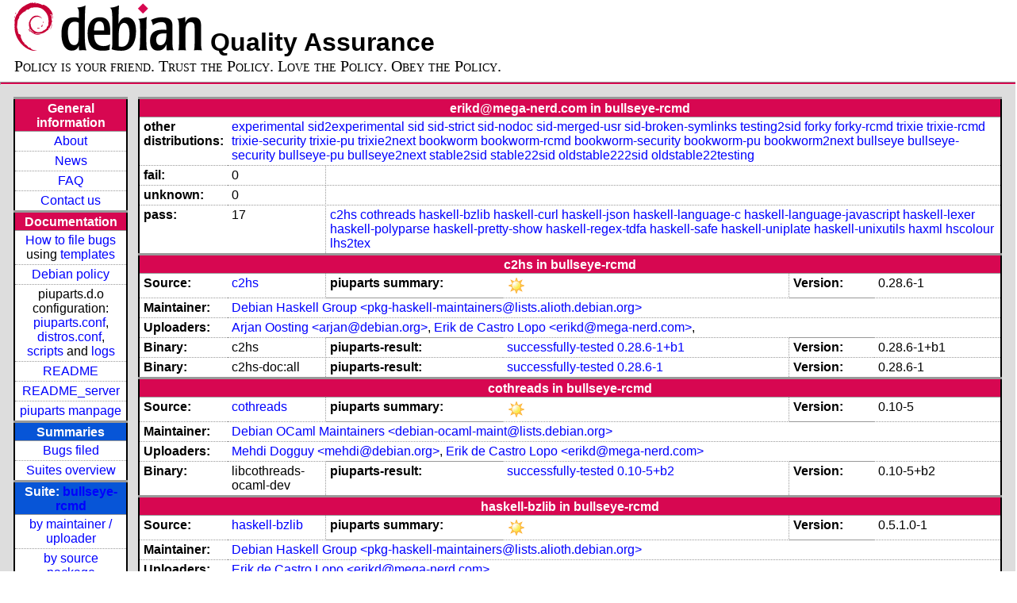

--- FILE ---
content_type: text/html; charset=utf-8
request_url: https://piuparts.debian.org/bullseye-rcmd/maintainer/e/erikd@mega-nerd.com.html
body_size: 4524
content:
<!DOCTYPE HTML PUBLIC "-//W3C//DTD HTML 4.01 Transitional//EN">
<!-- a9a144dbb05569ccd43a2b11cdb6e47f -->
 <html><head><meta http-equiv="Content-Type" content="text/html; charset=utf-8">
  <!-- Generated by piuparts-report 1.6.1~202508211854~1.6.0-10-gffba2cce -->
  <title>
   Status of erikd@mega-nerd.com packages in bullseye-rcmd
  </title>
  <link type="text/css" rel="stylesheet" href="/style.css">
  <link rel="shortcut icon" href="/favicon.ico">
 </head>

 <body>
 <div id="header">
   <h1 class="header">
    <a href="https://www.debian.org/">
     <img src="/images/openlogo-nd-50.png" border="0" hspace="0" vspace="0" alt=""></a>
    <a href="https://www.debian.org/">
     <img src="/images/debian.png" border="0" hspace="0" vspace="0" alt="Debian Project"></a>
    Quality Assurance
   </h1>
   <div id="obeytoyourfriend">Policy is your friend. Trust the Policy. Love the Policy. Obey the Policy.</div>
 </div>
 <hr>
<div id="main">
<table class="containertable">
 <tr class="containerrow" valign="top">
  <td class="containercell">
   <table class="lefttable">
    <tr class="titlerow">
     <td class="titlecell">
      General information
     </td>
    </tr>
    <tr class="normalrow">
     <td class="contentcell">
      <a href="/">About</a>
     </td>
    </tr>
    <tr class="normalrow">
     <td class="contentcell">
      <a href="/news.html">News</a>
     </td>
    </tr>
    <tr class="normalrow">
     <td class="contentcell">
      <a href="https://wiki.debian.org/piuparts/FAQ" target="_blank">FAQ</a>
     </td>
    </tr>
    <tr class="normalrow">
     <td class="contentcell">
      <a href="mailto:piuparts-devel@alioth-lists.debian.net" target="_blank">Contact us</a>
     </td>
    </tr>
    <tr class="titlerow">
     <td class="titlecell">
      Documentation
     </td>
    </tr>
    <tr class="normalrow">
     <td class="contentcell">
      <a href="/bug_howto.html">How to file bugs</a><br />
      using <a href="/templates/mail/">templates</a>
     </td>
    </tr>
    <tr class="normalrow">
     <td class="contentcell">
      <a href="https://www.debian.org/doc/debian-policy/" target="_blank">Debian policy</a>
     </td>
    </tr>
    <tr class="normalrow">
     <td class="contentcell">
      piuparts.d.o configuration:<br>
      <a href="https://salsa.debian.org/debian/piuparts/tree/develop/instances" target="_blank">piuparts.conf</a>,<br>
      <a href="https://salsa.debian.org/debian/piuparts/blob/develop/conf/distros.conf"
         target="_blank">distros.conf</a>,<br>
      <a href="https://salsa.debian.org/debian/piuparts/tree/develop/custom-scripts" target="_blank">scripts</a> and
      <a href="https://piuparts.debian.org/logs/" target="_blank">logs</a>
     </td>
    </tr>
    <tr class="normalrow">
     <td class="contentcell">
      <a href="/doc/README.html" target="_blank">README</a>
     </td>
    </tr>
    <tr class="normalrow">
     <td class="contentcell">
      <a href="/doc/README_server.html" target="_blank">README_server</a>
     </td>
    </tr>
    <tr class="normalrow">
     <td class="contentcell">
      <a href="/doc/piuparts.1.html" target="_blank">piuparts manpage</a>
     </td>
    </tr>
    <tr class="titlerow">
     <td class="alerttitlecell">
      Summaries
     </td>
    </tr>
    <tr>
     <td class="contentcell">
      <a href="
         https://bugs.debian.org/cgi-bin/pkgreport.cgi?tag=piuparts;users=debian-qa@lists.debian.org&amp;archive=both"
       target="_blank">Bugs filed</a>
     </td>
    </tr>
    <tr class="normalrow">
     <td class="contentcell">
      <a href="https://piuparts.debian.org/overview.html" target="_blank">Suites overview</a>
     </td>
    </tr>
    <tr class="titlerow"><td class="alerttitlecell">Suite: <a href='/bullseye-rcmd'>bullseye-rcmd</a></td></tr><tr><td class="contentcell"><a href="/bullseye-rcmd/maintainer/">by maintainer / uploader</a></td></tr>
<tr><td class="contentcell"><a href="/bullseye-rcmd/source/">by source package</a></td></tr>
<tr><td class="contentcell">states <a href="/bullseye-rcmd/states.png">graph</a></td></tr>
<tr class="titlerow"><td class="alerttitlecell">all tested suites</td></tr><tr class="normalrow"><td class="contentcell"><a href='/experimental'>experimental</a></td></tr>
<tr class="normalrow"><td class="contentcell"><a href='/sid2experimental'>sid2experimental</a></td></tr>
<tr class="normalrow"><td class="contentcell"><a href='/sid'>sid</a></td></tr>
<tr class="normalrow"><td class="contentcell"><a href='/sid-strict'>sid-strict</a></td></tr>
<tr class="normalrow"><td class="contentcell"><a href='/sid-nodoc'>sid-nodoc</a></td></tr>
<tr class="normalrow"><td class="contentcell"><a href='/sid-merged-usr'>sid-merged-usr</a></td></tr>
<tr class="normalrow"><td class="contentcell"><a href='/sid-broken-symlinks'>sid-broken-symlinks</a></td></tr>
<tr class="normalrow"><td class="contentcell"><a href='/testing2sid'>testing2sid</a></td></tr>
<tr class="normalrow"><td class="contentcell"><a href='/forky'>forky</a></td></tr>
<tr class="normalrow"><td class="contentcell"><a href='/forky-rcmd'>forky-rcmd</a></td></tr>
<tr class="normalrow"><td class="contentcell"><a href='/trixie'>trixie</a></td></tr>
<tr class="normalrow"><td class="contentcell"><a href='/trixie-rcmd'>trixie-rcmd</a></td></tr>
<tr class="normalrow"><td class="contentcell"><a href='/trixie-security'>trixie-security</a></td></tr>
<tr class="normalrow"><td class="contentcell"><a href='/trixie-pu'>trixie-pu</a></td></tr>
<tr class="normalrow"><td class="contentcell"><a href='/trixie2next'>trixie2next</a></td></tr>
<tr class="normalrow"><td class="contentcell"><a href='/bookworm'>bookworm</a></td></tr>
<tr class="normalrow"><td class="contentcell"><a href='/bookworm-rcmd'>bookworm-rcmd</a></td></tr>
<tr class="normalrow"><td class="contentcell"><a href='/bookworm-security'>bookworm-security</a></td></tr>
<tr class="normalrow"><td class="contentcell"><a href='/bookworm-pu'>bookworm-pu</a></td></tr>
<tr class="normalrow"><td class="contentcell"><a href='/bookworm2next'>bookworm2next</a></td></tr>
<tr class="normalrow"><td class="contentcell"><a href='/bullseye'>bullseye</a></td></tr>
<tr class="normalrow"><td class="contentcell"><a href='/bullseye-rcmd'>bullseye-rcmd</a></td></tr>
<tr class="normalrow"><td class="contentcell"><a href='/bullseye-security'>bullseye-security</a></td></tr>
<tr class="normalrow"><td class="contentcell"><a href='/bullseye-pu'>bullseye-pu</a></td></tr>
<tr class="normalrow"><td class="contentcell"><a href='/bullseye2next'>bullseye2next</a></td></tr>
<tr class="normalrow"><td class="contentcell"><a href='/stable2sid'>stable2sid</a></td></tr>
<tr class="normalrow"><td class="contentcell"><a href='/stable22sid'>stable22sid</a></td></tr>
<tr class="normalrow"><td class="contentcell"><a href='/oldstable222sid'>oldstable222sid</a></td></tr>
<tr class="normalrow"><td class="contentcell"><a href='/oldstable22testing'>oldstable22testing</a></td></tr>

    <tr class="titlerow">
     <td class="titlecell">
      src: piuparts
     </td>
    </tr>
    <tr class="normalrow">
     <td class="contentcell">
      <a href="https://salsa.debian.org/debian/piuparts.git" target="_blank">Source</a>
     </td>
    </tr>
    <tr class="normalrow">
     <td class="contentcell">
      piuparts.d.o <a href="https://bugs.debian.org/src:piuparts.debian.org" target="_blank">bugs</a>
     </td>
    </tr>
    <tr class="normalrow">
     <td class="contentcell">
      piuparts <a href="https://bugs.debian.org/src:piuparts" target="_blank">bugs</a> /
               <a href="https://salsa.debian.org/debian/piuparts/blob/develop/TODO" target="_blank">ToDo</a>
     </td>
    </tr>
    <tr class="titlerow">
     <td class="titlecell">
      Other Debian QA efforts
     </td>
    </tr>
    <tr class="normalrow">
     <td class="contentcell">
      <a href="https://wiki.debian.org/qa.debian.org" target="_blank">Debian QA Group</a>
     </td>
    </tr>
    <tr class="normalrow">
     <td class="contentcell">
      <a href="https://qa.debian.org/dose/" target="_blank">Dose tools (former: EDOS)</a>
     </td>
    </tr>
    <tr class="normalrow">
     <td class="contentcell">
      <a href="https://lintian.debian.org" target="_blank">Lintian</a>
     </td>
    </tr>
    <tr class="normalrow">
     <td class="contentcell">
      <a href="https://tracker.debian.org" target="_blank">Debian Package Tracker</a>
     </td>
    <tr class="normalrow">
     <td class="contentcell">
      <a href="https://udd.debian.org" target="_blank">Ultimate Debian Database</a>
     </td>
    </tr>
    <tr class="normalrow">
     <td class="contentcell">
      <a href="https://jenkins.debian.net" target="_blank">jenkins.debian.net</a>
     </td>
    </tr>
    <tr class="normalrow">
     <td class="contentcell">
      <a href="http://ci.debian.net" target="_blank">ci.debian.net</a>
     </td>
    </tr>
    <tr class="titlerow">
     <td class="titlecell">
      Last update
     </td>
    </tr>
    <tr class="normalrow">
     <td class="lastcell">
      2026-01-13 21:08 UTC
     </td>
    </tr>
   </table>
  </td>
  <td class="containercell">

   <table class="righttable">
    <tr class="titlerow">
     <td class="titlecell" colspan="6">
      erikd@mega-nerd.com in bullseye-rcmd
     </td>
    </tr>
<tr class="normalrow"><td class="labelcell">other distributions: </td><td class="contentcell2" colspan="5"><a href="/experimental/maintainer/e/erikd@mega-nerd.com.html">experimental</a> <a href="/sid2experimental/maintainer/e/erikd@mega-nerd.com.html">sid2experimental</a> <a href="/sid/maintainer/e/erikd@mega-nerd.com.html">sid</a> <a href="/sid-strict/maintainer/e/erikd@mega-nerd.com.html">sid-strict</a> <a href="/sid-nodoc/maintainer/e/erikd@mega-nerd.com.html">sid-nodoc</a> <a href="/sid-merged-usr/maintainer/e/erikd@mega-nerd.com.html">sid-merged-usr</a> <a href="/sid-broken-symlinks/maintainer/e/erikd@mega-nerd.com.html">sid-broken-symlinks</a> <a href="/testing2sid/maintainer/e/erikd@mega-nerd.com.html">testing2sid</a> <a href="/forky/maintainer/e/erikd@mega-nerd.com.html">forky</a> <a href="/forky-rcmd/maintainer/e/erikd@mega-nerd.com.html">forky-rcmd</a> <a href="/trixie/maintainer/e/erikd@mega-nerd.com.html">trixie</a> <a href="/trixie-rcmd/maintainer/e/erikd@mega-nerd.com.html">trixie-rcmd</a> <a href="/trixie-security/maintainer/e/erikd@mega-nerd.com.html">trixie-security</a> <a href="/trixie-pu/maintainer/e/erikd@mega-nerd.com.html">trixie-pu</a> <a href="/trixie2next/maintainer/e/erikd@mega-nerd.com.html">trixie2next</a> <a href="/bookworm/maintainer/e/erikd@mega-nerd.com.html">bookworm</a> <a href="/bookworm-rcmd/maintainer/e/erikd@mega-nerd.com.html">bookworm-rcmd</a> <a href="/bookworm-security/maintainer/e/erikd@mega-nerd.com.html">bookworm-security</a> <a href="/bookworm-pu/maintainer/e/erikd@mega-nerd.com.html">bookworm-pu</a> <a href="/bookworm2next/maintainer/e/erikd@mega-nerd.com.html">bookworm2next</a> <a href="/bullseye/maintainer/e/erikd@mega-nerd.com.html">bullseye</a> <a href="/bullseye-security/maintainer/e/erikd@mega-nerd.com.html">bullseye-security</a> <a href="/bullseye-pu/maintainer/e/erikd@mega-nerd.com.html">bullseye-pu</a> <a href="/bullseye2next/maintainer/e/erikd@mega-nerd.com.html">bullseye2next</a> <a href="/stable2sid/maintainer/e/erikd@mega-nerd.com.html">stable2sid</a> <a href="/stable22sid/maintainer/e/erikd@mega-nerd.com.html">stable22sid</a> <a href="/oldstable222sid/maintainer/e/erikd@mega-nerd.com.html">oldstable222sid</a> <a href="/oldstable22testing/maintainer/e/erikd@mega-nerd.com.html">oldstable22testing</a> </td></tr>
<tr class="normalrow"><td class="labelcell">fail:</td><td class="contentcell2">0</td><td class="contentcell2" colspan="4">&nbsp;</td></tr>
<tr class="normalrow"><td class="labelcell">unknown:</td><td class="contentcell2">0</td><td class="contentcell2" colspan="4">&nbsp;</td></tr>
<tr class="normalrow"><td class="labelcell">pass:</td><td class="contentcell2">17</td><td class="contentcell2" colspan="4"><a href="#c2hs">c2hs</a> <a href="#cothreads">cothreads</a> <a href="#haskell-bzlib">haskell-bzlib</a> <a href="#haskell-curl">haskell-curl</a> <a href="#haskell-json">haskell-json</a> <a href="#haskell-language-c">haskell-language-c</a> <a href="#haskell-language-javascript">haskell-language-javascript</a> <a href="#haskell-lexer">haskell-lexer</a> <a href="#haskell-polyparse">haskell-polyparse</a> <a href="#haskell-pretty-show">haskell-pretty-show</a> <a href="#haskell-regex-tdfa">haskell-regex-tdfa</a> <a href="#haskell-safe">haskell-safe</a> <a href="#haskell-uniplate">haskell-uniplate</a> <a href="#haskell-unixutils">haskell-unixutils</a> <a href="#haxml">haxml</a> <a href="#hscolour">hscolour</a> <a href="#lhs2tex">lhs2tex</a> </td></tr>
<tr class="titlerow"><td class="titlecell" colspan="6" id="c2hs">c2hs in bullseye-rcmd</td></tr>
<tr class="normalrow"><td class="labelcell">Source:</td><td class="contentcell2"><a href="https://tracker.debian.org/c2hs" target="_blank">c2hs</a></td><td class="labelcell">piuparts summary:</td><td class="contentcell2"><img src="/images/sunny.png" alt="success"></td><td class="labelcell">Version:</td><td class="contentcell2">0.28.6-1</td></tr>
<tr class="normalrow"><td class="labelcell">Maintainer:</td><td class="contentcell2" colspan="5"><a href="/bullseye-rcmd/maintainer/p/pkg-haskell-maintainers@lists.alioth.debian.org.html">Debian Haskell Group &lt;pkg-haskell-maintainers@lists.alioth.debian.org&gt;</a></td></tr>
<tr class="normalrow"><td class="labelcell">Uploaders:</td><td class="contentcell2" colspan="5"><a href="/bullseye-rcmd/maintainer/a/arjan@debian.org.html">Arjan Oosting &lt;arjan@debian.org&gt;</a>, <a href="/bullseye-rcmd/maintainer/e/erikd@mega-nerd.com.html">Erik de Castro Lopo &lt;erikd@mega-nerd.com&gt;</a>, <a href="/bullseye-rcmd/maintainer/i/INVALID maintainer address: .html"></a></td></tr>
<tr class="normalrow"><td class="labelcell">Binary:</td><td class="contentcell2">c2hs</td><td class="labelcell">piuparts-result:</td><td class="contentcell2"><a href="/bullseye-rcmd/state-successfully-tested.html#c2hs">successfully-tested</a> <a href="/bullseye-rcmd/pass/c2hs_0.28.6-1+b1.log">0.28.6-1+b1</a></td><td class="labelcell">Version:</td><td class="contentcell2">0.28.6-1+b1</td></tr>
<tr class="normalrow"><td class="labelcell">Binary:</td><td class="contentcell2">c2hs-doc:all</td><td class="labelcell">piuparts-result:</td><td class="contentcell2"><a href="/bullseye-rcmd/state-successfully-tested.html#c2hs-doc">successfully-tested</a> <a href="/bullseye-rcmd/pass/c2hs-doc_0.28.6-1.log">0.28.6-1</a></td><td class="labelcell">Version:</td><td class="contentcell2">0.28.6-1</td></tr>
<tr class="titlerow"><td class="titlecell" colspan="6" id="cothreads">cothreads in bullseye-rcmd</td></tr>
<tr class="normalrow"><td class="labelcell">Source:</td><td class="contentcell2"><a href="https://tracker.debian.org/cothreads" target="_blank">cothreads</a></td><td class="labelcell">piuparts summary:</td><td class="contentcell2"><img src="/images/sunny.png" alt="success"></td><td class="labelcell">Version:</td><td class="contentcell2">0.10-5</td></tr>
<tr class="normalrow"><td class="labelcell">Maintainer:</td><td class="contentcell2" colspan="5"><a href="/bullseye-rcmd/maintainer/d/debian-ocaml-maint@lists.debian.org.html">Debian OCaml Maintainers &lt;debian-ocaml-maint@lists.debian.org&gt;</a></td></tr>
<tr class="normalrow"><td class="labelcell">Uploaders:</td><td class="contentcell2" colspan="5"><a href="/bullseye-rcmd/maintainer/m/mehdi@debian.org.html">Mehdi Dogguy &lt;mehdi@debian.org&gt;</a>, <a href="/bullseye-rcmd/maintainer/e/erikd@mega-nerd.com.html">Erik de Castro Lopo &lt;erikd@mega-nerd.com&gt;</a></td></tr>
<tr class="normalrow"><td class="labelcell">Binary:</td><td class="contentcell2">libcothreads-ocaml-dev</td><td class="labelcell">piuparts-result:</td><td class="contentcell2"><a href="/bullseye-rcmd/state-successfully-tested.html#libcothreads-ocaml-dev">successfully-tested</a> <a href="/bullseye-rcmd/pass/libcothreads-ocaml-dev_0.10-5+b2.log">0.10-5+b2</a></td><td class="labelcell">Version:</td><td class="contentcell2">0.10-5+b2</td></tr>
<tr class="titlerow"><td class="titlecell" colspan="6" id="haskell-bzlib">haskell-bzlib in bullseye-rcmd</td></tr>
<tr class="normalrow"><td class="labelcell">Source:</td><td class="contentcell2"><a href="https://tracker.debian.org/haskell-bzlib" target="_blank">haskell-bzlib</a></td><td class="labelcell">piuparts summary:</td><td class="contentcell2"><img src="/images/sunny.png" alt="success"></td><td class="labelcell">Version:</td><td class="contentcell2">0.5.1.0-1</td></tr>
<tr class="normalrow"><td class="labelcell">Maintainer:</td><td class="contentcell2" colspan="5"><a href="/bullseye-rcmd/maintainer/p/pkg-haskell-maintainers@lists.alioth.debian.org.html">Debian Haskell Group &lt;pkg-haskell-maintainers@lists.alioth.debian.org&gt;</a></td></tr>
<tr class="normalrow"><td class="labelcell">Uploaders:</td><td class="contentcell2" colspan="5"><a href="/bullseye-rcmd/maintainer/e/erikd@mega-nerd.com.html">Erik de Castro Lopo &lt;erikd@mega-nerd.com&gt;</a></td></tr>
<tr class="normalrow"><td class="labelcell">Binary:</td><td class="contentcell2">libghc-bzlib-dev</td><td class="labelcell">piuparts-result:</td><td class="contentcell2"><a href="/bullseye-rcmd/state-successfully-tested.html#libghc-bzlib-dev">successfully-tested</a> <a href="/bullseye-rcmd/pass/libghc-bzlib-dev_0.5.1.0-1+b1.log">0.5.1.0-1+b1</a></td><td class="labelcell">Version:</td><td class="contentcell2">0.5.1.0-1+b1</td></tr>
<tr class="normalrow"><td class="labelcell">Binary:</td><td class="contentcell2">libghc-bzlib-doc:all</td><td class="labelcell">piuparts-result:</td><td class="contentcell2"><a href="/bullseye-rcmd/state-successfully-tested.html#libghc-bzlib-doc">successfully-tested</a> <a href="/bullseye-rcmd/pass/libghc-bzlib-doc_0.5.1.0-1.log">0.5.1.0-1</a></td><td class="labelcell">Version:</td><td class="contentcell2">0.5.1.0-1</td></tr>
<tr class="normalrow"><td class="labelcell">Binary:</td><td class="contentcell2">libghc-bzlib-prof</td><td class="labelcell">piuparts-result:</td><td class="contentcell2"><a href="/bullseye-rcmd/state-successfully-tested.html#libghc-bzlib-prof">successfully-tested</a> <a href="/bullseye-rcmd/pass/libghc-bzlib-prof_0.5.1.0-1+b1.log">0.5.1.0-1+b1</a></td><td class="labelcell">Version:</td><td class="contentcell2">0.5.1.0-1+b1</td></tr>
<tr class="titlerow"><td class="titlecell" colspan="6" id="haskell-curl">haskell-curl in bullseye-rcmd</td></tr>
<tr class="normalrow"><td class="labelcell">Source:</td><td class="contentcell2"><a href="https://tracker.debian.org/haskell-curl" target="_blank">haskell-curl</a></td><td class="labelcell">piuparts summary:</td><td class="contentcell2"><img src="/images/sunny.png" alt="success"></td><td class="labelcell">Version:</td><td class="contentcell2">1.3.8-12</td></tr>
<tr class="normalrow"><td class="labelcell">Maintainer:</td><td class="contentcell2" colspan="5"><a href="/bullseye-rcmd/maintainer/p/pkg-haskell-maintainers@lists.alioth.debian.org.html">Debian Haskell Group &lt;pkg-haskell-maintainers@lists.alioth.debian.org&gt;</a></td></tr>
<tr class="normalrow"><td class="labelcell">Uploaders:</td><td class="contentcell2" colspan="5"><a href="/bullseye-rcmd/maintainer/e/erikd@mega-nerd.com.html">Erik de Castro Lopo &lt;erikd@mega-nerd.com&gt;</a>, <a href="/bullseye-rcmd/maintainer/c/clint@debian.org.html">Clint Adams &lt;clint@debian.org&gt;</a></td></tr>
<tr class="normalrow"><td class="labelcell">Binary:</td><td class="contentcell2">libghc-curl-dev</td><td class="labelcell">piuparts-result:</td><td class="contentcell2"><a href="/bullseye-rcmd/state-successfully-tested.html#libghc-curl-dev">successfully-tested</a> <a href="/bullseye-rcmd/pass/libghc-curl-dev_1.3.8-12+b1.log">1.3.8-12+b1</a></td><td class="labelcell">Version:</td><td class="contentcell2">1.3.8-12+b1</td></tr>
<tr class="normalrow"><td class="labelcell">Binary:</td><td class="contentcell2">libghc-curl-doc:all</td><td class="labelcell">piuparts-result:</td><td class="contentcell2"><a href="/bullseye-rcmd/state-successfully-tested.html#libghc-curl-doc">successfully-tested</a> <a href="/bullseye-rcmd/pass/libghc-curl-doc_1.3.8-12.log">1.3.8-12</a></td><td class="labelcell">Version:</td><td class="contentcell2">1.3.8-12</td></tr>
<tr class="normalrow"><td class="labelcell">Binary:</td><td class="contentcell2">libghc-curl-prof</td><td class="labelcell">piuparts-result:</td><td class="contentcell2"><a href="/bullseye-rcmd/state-successfully-tested.html#libghc-curl-prof">successfully-tested</a> <a href="/bullseye-rcmd/pass/libghc-curl-prof_1.3.8-12+b1.log">1.3.8-12+b1</a></td><td class="labelcell">Version:</td><td class="contentcell2">1.3.8-12+b1</td></tr>
<tr class="titlerow"><td class="titlecell" colspan="6" id="haskell-json">haskell-json in bullseye-rcmd</td></tr>
<tr class="normalrow"><td class="labelcell">Source:</td><td class="contentcell2"><a href="https://tracker.debian.org/haskell-json" target="_blank">haskell-json</a></td><td class="labelcell">piuparts summary:</td><td class="contentcell2"><img src="/images/sunny.png" alt="success"></td><td class="labelcell">Version:</td><td class="contentcell2">0.10-1</td></tr>
<tr class="normalrow"><td class="labelcell">Maintainer:</td><td class="contentcell2" colspan="5"><a href="/bullseye-rcmd/maintainer/p/pkg-haskell-maintainers@lists.alioth.debian.org.html">Debian Haskell Group &lt;pkg-haskell-maintainers@lists.alioth.debian.org&gt;</a></td></tr>
<tr class="normalrow"><td class="labelcell">Uploaders:</td><td class="contentcell2" colspan="5"><a href="/bullseye-rcmd/maintainer/e/erikd@mega-nerd.com.html">Erik de Castro Lopo &lt;erikd@mega-nerd.com&gt;</a>, <a href="/bullseye-rcmd/maintainer/i/INVALID maintainer address: .html"></a></td></tr>
<tr class="normalrow"><td class="labelcell">Binary:</td><td class="contentcell2">libghc-json-dev</td><td class="labelcell">piuparts-result:</td><td class="contentcell2"><a href="/bullseye-rcmd/state-successfully-tested.html#libghc-json-dev">successfully-tested</a> <a href="/bullseye-rcmd/pass/libghc-json-dev_0.10-1+b1.log">0.10-1+b1</a></td><td class="labelcell">Version:</td><td class="contentcell2">0.10-1+b1</td></tr>
<tr class="normalrow"><td class="labelcell">Binary:</td><td class="contentcell2">libghc-json-doc:all</td><td class="labelcell">piuparts-result:</td><td class="contentcell2"><a href="/bullseye-rcmd/state-successfully-tested.html#libghc-json-doc">successfully-tested</a> <a href="/bullseye-rcmd/pass/libghc-json-doc_0.10-1.log">0.10-1</a></td><td class="labelcell">Version:</td><td class="contentcell2">0.10-1</td></tr>
<tr class="normalrow"><td class="labelcell">Binary:</td><td class="contentcell2">libghc-json-prof</td><td class="labelcell">piuparts-result:</td><td class="contentcell2"><a href="/bullseye-rcmd/state-successfully-tested.html#libghc-json-prof">successfully-tested</a> <a href="/bullseye-rcmd/pass/libghc-json-prof_0.10-1+b1.log">0.10-1+b1</a></td><td class="labelcell">Version:</td><td class="contentcell2">0.10-1+b1</td></tr>
<tr class="titlerow"><td class="titlecell" colspan="6" id="haskell-language-c">haskell-language-c in bullseye-rcmd</td></tr>
<tr class="normalrow"><td class="labelcell">Source:</td><td class="contentcell2"><a href="https://tracker.debian.org/haskell-language-c" target="_blank">haskell-language-c</a></td><td class="labelcell">piuparts summary:</td><td class="contentcell2"><img src="/images/sunny.png" alt="success"></td><td class="labelcell">Version:</td><td class="contentcell2">0.8.3-1</td></tr>
<tr class="normalrow"><td class="labelcell">Maintainer:</td><td class="contentcell2" colspan="5"><a href="/bullseye-rcmd/maintainer/p/pkg-haskell-maintainers@lists.alioth.debian.org.html">Debian Haskell Group &lt;pkg-haskell-maintainers@lists.alioth.debian.org&gt;</a></td></tr>
<tr class="normalrow"><td class="labelcell">Uploaders:</td><td class="contentcell2" colspan="5"><a href="/bullseye-rcmd/maintainer/e/erikd@mega-nerd.com.html">Erik de Castro Lopo &lt;erikd@mega-nerd.com&gt;</a>, <a href="/bullseye-rcmd/maintainer/c/clint@debian.org.html">Clint Adams &lt;clint@debian.org&gt;</a>, <a href="/bullseye-rcmd/maintainer/i/INVALID maintainer address: .html"></a></td></tr>
<tr class="normalrow"><td class="labelcell">Binary:</td><td class="contentcell2">libghc-language-c-dev</td><td class="labelcell">piuparts-result:</td><td class="contentcell2"><a href="/bullseye-rcmd/state-successfully-tested.html#libghc-language-c-dev">successfully-tested</a> <a href="/bullseye-rcmd/pass/libghc-language-c-dev_0.8.3-1+b1.log">0.8.3-1+b1</a></td><td class="labelcell">Version:</td><td class="contentcell2">0.8.3-1+b1</td></tr>
<tr class="normalrow"><td class="labelcell">Binary:</td><td class="contentcell2">libghc-language-c-doc:all</td><td class="labelcell">piuparts-result:</td><td class="contentcell2"><a href="/bullseye-rcmd/state-successfully-tested.html#libghc-language-c-doc">successfully-tested</a> <a href="/bullseye-rcmd/pass/libghc-language-c-doc_0.8.3-1.log">0.8.3-1</a></td><td class="labelcell">Version:</td><td class="contentcell2">0.8.3-1</td></tr>
<tr class="normalrow"><td class="labelcell">Binary:</td><td class="contentcell2">libghc-language-c-prof</td><td class="labelcell">piuparts-result:</td><td class="contentcell2"><a href="/bullseye-rcmd/state-successfully-tested.html#libghc-language-c-prof">successfully-tested</a> <a href="/bullseye-rcmd/pass/libghc-language-c-prof_0.8.3-1+b1.log">0.8.3-1+b1</a></td><td class="labelcell">Version:</td><td class="contentcell2">0.8.3-1+b1</td></tr>
<tr class="titlerow"><td class="titlecell" colspan="6" id="haskell-language-javascript">haskell-language-javascript in bullseye-rcmd</td></tr>
<tr class="normalrow"><td class="labelcell">Source:</td><td class="contentcell2"><a href="https://tracker.debian.org/haskell-language-javascript" target="_blank">haskell-language-javascript</a></td><td class="labelcell">piuparts summary:</td><td class="contentcell2"><img src="/images/sunny.png" alt="success"></td><td class="labelcell">Version:</td><td class="contentcell2">0.7.1.0-1</td></tr>
<tr class="normalrow"><td class="labelcell">Maintainer:</td><td class="contentcell2" colspan="5"><a href="/bullseye-rcmd/maintainer/p/pkg-haskell-maintainers@lists.alioth.debian.org.html">Debian Haskell Group &lt;pkg-haskell-maintainers@lists.alioth.debian.org&gt;</a></td></tr>
<tr class="normalrow"><td class="labelcell">Uploaders:</td><td class="contentcell2" colspan="5"><a href="/bullseye-rcmd/maintainer/c/clint@debian.org.html">Clint Adams &lt;clint@debian.org&gt;</a>, <a href="/bullseye-rcmd/maintainer/e/erikd@mega-nerd.com.html">Erik de Castro Lopo &lt;erikd@mega-nerd.com&gt;</a>, <a href="/bullseye-rcmd/maintainer/i/INVALID maintainer address: .html"></a></td></tr>
<tr class="normalrow"><td class="labelcell">Binary:</td><td class="contentcell2">libghc-language-javascript-dev</td><td class="labelcell">piuparts-result:</td><td class="contentcell2"><a href="/bullseye-rcmd/state-successfully-tested.html#libghc-language-javascript-dev">successfully-tested</a> <a href="/bullseye-rcmd/pass/libghc-language-javascript-dev_0.7.1.0-1+b1.log">0.7.1.0-1+b1</a></td><td class="labelcell">Version:</td><td class="contentcell2">0.7.1.0-1+b1</td></tr>
<tr class="normalrow"><td class="labelcell">Binary:</td><td class="contentcell2">libghc-language-javascript-doc:all</td><td class="labelcell">piuparts-result:</td><td class="contentcell2"><a href="/bullseye-rcmd/state-successfully-tested.html#libghc-language-javascript-doc">successfully-tested</a> <a href="/bullseye-rcmd/pass/libghc-language-javascript-doc_0.7.1.0-1.log">0.7.1.0-1</a></td><td class="labelcell">Version:</td><td class="contentcell2">0.7.1.0-1</td></tr>
<tr class="normalrow"><td class="labelcell">Binary:</td><td class="contentcell2">libghc-language-javascript-prof</td><td class="labelcell">piuparts-result:</td><td class="contentcell2"><a href="/bullseye-rcmd/state-successfully-tested.html#libghc-language-javascript-prof">successfully-tested</a> <a href="/bullseye-rcmd/pass/libghc-language-javascript-prof_0.7.1.0-1+b1.log">0.7.1.0-1+b1</a></td><td class="labelcell">Version:</td><td class="contentcell2">0.7.1.0-1+b1</td></tr>
<tr class="titlerow"><td class="titlecell" colspan="6" id="haskell-lexer">haskell-lexer in bullseye-rcmd</td></tr>
<tr class="normalrow"><td class="labelcell">Source:</td><td class="contentcell2"><a href="https://tracker.debian.org/haskell-lexer" target="_blank">haskell-lexer</a></td><td class="labelcell">piuparts summary:</td><td class="contentcell2"><img src="/images/sunny.png" alt="success"></td><td class="labelcell">Version:</td><td class="contentcell2">1.1-1</td></tr>
<tr class="normalrow"><td class="labelcell">Maintainer:</td><td class="contentcell2" colspan="5"><a href="/bullseye-rcmd/maintainer/p/pkg-haskell-maintainers@lists.alioth.debian.org.html">Debian Haskell Group &lt;pkg-haskell-maintainers@lists.alioth.debian.org&gt;</a></td></tr>
<tr class="normalrow"><td class="labelcell">Uploaders:</td><td class="contentcell2" colspan="5"><a href="/bullseye-rcmd/maintainer/e/erikd@mega-nerd.com.html">Erik de Castro Lopo &lt;erikd@mega-nerd.com&gt;</a></td></tr>
<tr class="normalrow"><td class="labelcell">Binary:</td><td class="contentcell2">libghc-haskell-lexer-dev</td><td class="labelcell">piuparts-result:</td><td class="contentcell2"><a href="/bullseye-rcmd/state-successfully-tested.html#libghc-haskell-lexer-dev">successfully-tested</a> <a href="/bullseye-rcmd/pass/libghc-haskell-lexer-dev_1.1-1+b1.log">1.1-1+b1</a></td><td class="labelcell">Version:</td><td class="contentcell2">1.1-1+b1</td></tr>
<tr class="normalrow"><td class="labelcell">Binary:</td><td class="contentcell2">libghc-haskell-lexer-doc:all</td><td class="labelcell">piuparts-result:</td><td class="contentcell2"><a href="/bullseye-rcmd/state-successfully-tested.html#libghc-haskell-lexer-doc">successfully-tested</a> <a href="/bullseye-rcmd/pass/libghc-haskell-lexer-doc_1.1-1.log">1.1-1</a></td><td class="labelcell">Version:</td><td class="contentcell2">1.1-1</td></tr>
<tr class="normalrow"><td class="labelcell">Binary:</td><td class="contentcell2">libghc-haskell-lexer-prof</td><td class="labelcell">piuparts-result:</td><td class="contentcell2"><a href="/bullseye-rcmd/state-successfully-tested.html#libghc-haskell-lexer-prof">successfully-tested</a> <a href="/bullseye-rcmd/pass/libghc-haskell-lexer-prof_1.1-1+b1.log">1.1-1+b1</a></td><td class="labelcell">Version:</td><td class="contentcell2">1.1-1+b1</td></tr>
<tr class="titlerow"><td class="titlecell" colspan="6" id="haskell-polyparse">haskell-polyparse in bullseye-rcmd</td></tr>
<tr class="normalrow"><td class="labelcell">Source:</td><td class="contentcell2"><a href="https://tracker.debian.org/haskell-polyparse" target="_blank">haskell-polyparse</a></td><td class="labelcell">piuparts summary:</td><td class="contentcell2"><img src="/images/sunny.png" alt="success"></td><td class="labelcell">Version:</td><td class="contentcell2">1.13-1</td></tr>
<tr class="normalrow"><td class="labelcell">Maintainer:</td><td class="contentcell2" colspan="5"><a href="/bullseye-rcmd/maintainer/p/pkg-haskell-maintainers@lists.alioth.debian.org.html">Debian Haskell Group &lt;pkg-haskell-maintainers@lists.alioth.debian.org&gt;</a></td></tr>
<tr class="normalrow"><td class="labelcell">Uploaders:</td><td class="contentcell2" colspan="5"><a href="/bullseye-rcmd/maintainer/e/erikd@mega-nerd.com.html">Erik de Castro Lopo &lt;erikd@mega-nerd.com&gt;</a></td></tr>
<tr class="normalrow"><td class="labelcell">Binary:</td><td class="contentcell2">libghc-polyparse-dev</td><td class="labelcell">piuparts-result:</td><td class="contentcell2"><a href="/bullseye-rcmd/state-successfully-tested.html#libghc-polyparse-dev">successfully-tested</a> <a href="/bullseye-rcmd/pass/libghc-polyparse-dev_1.13-1+b1.log">1.13-1+b1</a></td><td class="labelcell">Version:</td><td class="contentcell2">1.13-1+b1</td></tr>
<tr class="normalrow"><td class="labelcell">Binary:</td><td class="contentcell2">libghc-polyparse-doc:all</td><td class="labelcell">piuparts-result:</td><td class="contentcell2"><a href="/bullseye-rcmd/state-successfully-tested.html#libghc-polyparse-doc">successfully-tested</a> <a href="/bullseye-rcmd/pass/libghc-polyparse-doc_1.13-1.log">1.13-1</a></td><td class="labelcell">Version:</td><td class="contentcell2">1.13-1</td></tr>
<tr class="normalrow"><td class="labelcell">Binary:</td><td class="contentcell2">libghc-polyparse-prof</td><td class="labelcell">piuparts-result:</td><td class="contentcell2"><a href="/bullseye-rcmd/state-successfully-tested.html#libghc-polyparse-prof">successfully-tested</a> <a href="/bullseye-rcmd/pass/libghc-polyparse-prof_1.13-1+b1.log">1.13-1+b1</a></td><td class="labelcell">Version:</td><td class="contentcell2">1.13-1+b1</td></tr>
<tr class="titlerow"><td class="titlecell" colspan="6" id="haskell-pretty-show">haskell-pretty-show in bullseye-rcmd</td></tr>
<tr class="normalrow"><td class="labelcell">Source:</td><td class="contentcell2"><a href="https://tracker.debian.org/haskell-pretty-show" target="_blank">haskell-pretty-show</a></td><td class="labelcell">piuparts summary:</td><td class="contentcell2"><img src="/images/sunny.png" alt="success"></td><td class="labelcell">Version:</td><td class="contentcell2">1.10-1</td></tr>
<tr class="normalrow"><td class="labelcell">Maintainer:</td><td class="contentcell2" colspan="5"><a href="/bullseye-rcmd/maintainer/p/pkg-haskell-maintainers@lists.alioth.debian.org.html">Debian Haskell Group &lt;pkg-haskell-maintainers@lists.alioth.debian.org&gt;</a></td></tr>
<tr class="normalrow"><td class="labelcell">Uploaders:</td><td class="contentcell2" colspan="5"><a href="/bullseye-rcmd/maintainer/e/erikd@mega-nerd.com.html">Erik de Castro Lopo &lt;erikd@mega-nerd.com&gt;</a>, <a href="/bullseye-rcmd/maintainer/i/INVALID maintainer address: .html"></a></td></tr>
<tr class="normalrow"><td class="labelcell">Binary:</td><td class="contentcell2">libghc-pretty-show-dev</td><td class="labelcell">piuparts-result:</td><td class="contentcell2"><a href="/bullseye-rcmd/state-successfully-tested.html#libghc-pretty-show-dev">successfully-tested</a> <a href="/bullseye-rcmd/pass/libghc-pretty-show-dev_1.10-1+b1.log">1.10-1+b1</a></td><td class="labelcell">Version:</td><td class="contentcell2">1.10-1+b1</td></tr>
<tr class="normalrow"><td class="labelcell">Binary:</td><td class="contentcell2">libghc-pretty-show-doc:all</td><td class="labelcell">piuparts-result:</td><td class="contentcell2"><a href="/bullseye-rcmd/state-successfully-tested.html#libghc-pretty-show-doc">successfully-tested</a> <a href="/bullseye-rcmd/pass/libghc-pretty-show-doc_1.10-1.log">1.10-1</a></td><td class="labelcell">Version:</td><td class="contentcell2">1.10-1</td></tr>
<tr class="normalrow"><td class="labelcell">Binary:</td><td class="contentcell2">libghc-pretty-show-prof</td><td class="labelcell">piuparts-result:</td><td class="contentcell2"><a href="/bullseye-rcmd/state-successfully-tested.html#libghc-pretty-show-prof">successfully-tested</a> <a href="/bullseye-rcmd/pass/libghc-pretty-show-prof_1.10-1+b1.log">1.10-1+b1</a></td><td class="labelcell">Version:</td><td class="contentcell2">1.10-1+b1</td></tr>
<tr class="normalrow"><td class="labelcell">Binary:</td><td class="contentcell2">ppsh</td><td class="labelcell">piuparts-result:</td><td class="contentcell2"><a href="/bullseye-rcmd/state-successfully-tested.html#ppsh">successfully-tested</a> <a href="/bullseye-rcmd/pass/ppsh_1.10-1+b1.log">1.10-1+b1</a></td><td class="labelcell">Version:</td><td class="contentcell2">1.10-1+b1</td></tr>
<tr class="titlerow"><td class="titlecell" colspan="6" id="haskell-regex-tdfa">haskell-regex-tdfa in bullseye-rcmd</td></tr>
<tr class="normalrow"><td class="labelcell">Source:</td><td class="contentcell2"><a href="https://tracker.debian.org/haskell-regex-tdfa" target="_blank">haskell-regex-tdfa</a></td><td class="labelcell">piuparts summary:</td><td class="contentcell2"><img src="/images/sunny.png" alt="success"></td><td class="labelcell">Version:</td><td class="contentcell2">1.3.1.0-2</td></tr>
<tr class="normalrow"><td class="labelcell">Maintainer:</td><td class="contentcell2" colspan="5"><a href="/bullseye-rcmd/maintainer/p/pkg-haskell-maintainers@lists.alioth.debian.org.html">Debian Haskell Group &lt;pkg-haskell-maintainers@lists.alioth.debian.org&gt;</a></td></tr>
<tr class="normalrow"><td class="labelcell">Uploaders:</td><td class="contentcell2" colspan="5"><a href="/bullseye-rcmd/maintainer/e/erikd@mega-nerd.com.html">Erik de Castro Lopo &lt;erikd@mega-nerd.com&gt;</a></td></tr>
<tr class="normalrow"><td class="labelcell">Binary:</td><td class="contentcell2">libghc-regex-tdfa-dev</td><td class="labelcell">piuparts-result:</td><td class="contentcell2"><a href="/bullseye-rcmd/state-successfully-tested.html#libghc-regex-tdfa-dev">successfully-tested</a> <a href="/bullseye-rcmd/pass/libghc-regex-tdfa-dev_1.3.1.0-2+b1.log">1.3.1.0-2+b1</a></td><td class="labelcell">Version:</td><td class="contentcell2">1.3.1.0-2+b1</td></tr>
<tr class="normalrow"><td class="labelcell">Binary:</td><td class="contentcell2">libghc-regex-tdfa-doc:all</td><td class="labelcell">piuparts-result:</td><td class="contentcell2"><a href="/bullseye-rcmd/state-successfully-tested.html#libghc-regex-tdfa-doc">successfully-tested</a> <a href="/bullseye-rcmd/pass/libghc-regex-tdfa-doc_1.3.1.0-2.log">1.3.1.0-2</a></td><td class="labelcell">Version:</td><td class="contentcell2">1.3.1.0-2</td></tr>
<tr class="normalrow"><td class="labelcell">Binary:</td><td class="contentcell2">libghc-regex-tdfa-prof</td><td class="labelcell">piuparts-result:</td><td class="contentcell2"><a href="/bullseye-rcmd/state-successfully-tested.html#libghc-regex-tdfa-prof">successfully-tested</a> <a href="/bullseye-rcmd/pass/libghc-regex-tdfa-prof_1.3.1.0-2+b1.log">1.3.1.0-2+b1</a></td><td class="labelcell">Version:</td><td class="contentcell2">1.3.1.0-2+b1</td></tr>
<tr class="titlerow"><td class="titlecell" colspan="6" id="haskell-safe">haskell-safe in bullseye-rcmd</td></tr>
<tr class="normalrow"><td class="labelcell">Source:</td><td class="contentcell2"><a href="https://tracker.debian.org/haskell-safe" target="_blank">haskell-safe</a></td><td class="labelcell">piuparts summary:</td><td class="contentcell2"><img src="/images/sunny.png" alt="success"></td><td class="labelcell">Version:</td><td class="contentcell2">0.3.19-1</td></tr>
<tr class="normalrow"><td class="labelcell">Maintainer:</td><td class="contentcell2" colspan="5"><a href="/bullseye-rcmd/maintainer/p/pkg-haskell-maintainers@lists.alioth.debian.org.html">Debian Haskell Group &lt;pkg-haskell-maintainers@lists.alioth.debian.org&gt;</a></td></tr>
<tr class="normalrow"><td class="labelcell">Uploaders:</td><td class="contentcell2" colspan="5"><a href="/bullseye-rcmd/maintainer/e/erikd@mega-nerd.com.html">Erik de Castro Lopo &lt;erikd@mega-nerd.com&gt;</a></td></tr>
<tr class="normalrow"><td class="labelcell">Binary:</td><td class="contentcell2">libghc-safe-dev</td><td class="labelcell">piuparts-result:</td><td class="contentcell2"><a href="/bullseye-rcmd/state-successfully-tested.html#libghc-safe-dev">successfully-tested</a> <a href="/bullseye-rcmd/pass/libghc-safe-dev_0.3.19-1.log">0.3.19-1</a></td><td class="labelcell">Version:</td><td class="contentcell2">0.3.19-1</td></tr>
<tr class="normalrow"><td class="labelcell">Binary:</td><td class="contentcell2">libghc-safe-doc:all</td><td class="labelcell">piuparts-result:</td><td class="contentcell2"><a href="/bullseye-rcmd/state-successfully-tested.html#libghc-safe-doc">successfully-tested</a> <a href="/bullseye-rcmd/pass/libghc-safe-doc_0.3.19-1.log">0.3.19-1</a></td><td class="labelcell">Version:</td><td class="contentcell2">0.3.19-1</td></tr>
<tr class="normalrow"><td class="labelcell">Binary:</td><td class="contentcell2">libghc-safe-prof</td><td class="labelcell">piuparts-result:</td><td class="contentcell2"><a href="/bullseye-rcmd/state-successfully-tested.html#libghc-safe-prof">successfully-tested</a> <a href="/bullseye-rcmd/pass/libghc-safe-prof_0.3.19-1.log">0.3.19-1</a></td><td class="labelcell">Version:</td><td class="contentcell2">0.3.19-1</td></tr>
<tr class="titlerow"><td class="titlecell" colspan="6" id="haskell-uniplate">haskell-uniplate in bullseye-rcmd</td></tr>
<tr class="normalrow"><td class="labelcell">Source:</td><td class="contentcell2"><a href="https://tracker.debian.org/haskell-uniplate" target="_blank">haskell-uniplate</a></td><td class="labelcell">piuparts summary:</td><td class="contentcell2"><img src="/images/sunny.png" alt="success"></td><td class="labelcell">Version:</td><td class="contentcell2">1.6.12-9</td></tr>
<tr class="normalrow"><td class="labelcell">Maintainer:</td><td class="contentcell2" colspan="5"><a href="/bullseye-rcmd/maintainer/p/pkg-haskell-maintainers@lists.alioth.debian.org.html">Debian Haskell Group &lt;pkg-haskell-maintainers@lists.alioth.debian.org&gt;</a></td></tr>
<tr class="normalrow"><td class="labelcell">Uploaders:</td><td class="contentcell2" colspan="5"><a href="/bullseye-rcmd/maintainer/e/erikd@mega-nerd.com.html">Erik de Castro Lopo &lt;erikd@mega-nerd.com&gt;</a>, <a href="/bullseye-rcmd/maintainer/i/INVALID maintainer address: .html"></a></td></tr>
<tr class="normalrow"><td class="labelcell">Binary:</td><td class="contentcell2">libghc-uniplate-dev</td><td class="labelcell">piuparts-result:</td><td class="contentcell2"><a href="/bullseye-rcmd/state-successfully-tested.html#libghc-uniplate-dev">successfully-tested</a> <a href="/bullseye-rcmd/pass/libghc-uniplate-dev_1.6.12-9+b1.log">1.6.12-9+b1</a></td><td class="labelcell">Version:</td><td class="contentcell2">1.6.12-9+b1</td></tr>
<tr class="normalrow"><td class="labelcell">Binary:</td><td class="contentcell2">libghc-uniplate-doc:all</td><td class="labelcell">piuparts-result:</td><td class="contentcell2"><a href="/bullseye-rcmd/state-successfully-tested.html#libghc-uniplate-doc">successfully-tested</a> <a href="/bullseye-rcmd/pass/libghc-uniplate-doc_1.6.12-9.log">1.6.12-9</a></td><td class="labelcell">Version:</td><td class="contentcell2">1.6.12-9</td></tr>
<tr class="normalrow"><td class="labelcell">Binary:</td><td class="contentcell2">libghc-uniplate-prof</td><td class="labelcell">piuparts-result:</td><td class="contentcell2"><a href="/bullseye-rcmd/state-successfully-tested.html#libghc-uniplate-prof">successfully-tested</a> <a href="/bullseye-rcmd/pass/libghc-uniplate-prof_1.6.12-9+b1.log">1.6.12-9+b1</a></td><td class="labelcell">Version:</td><td class="contentcell2">1.6.12-9+b1</td></tr>
<tr class="titlerow"><td class="titlecell" colspan="6" id="haskell-unixutils">haskell-unixutils in bullseye-rcmd</td></tr>
<tr class="normalrow"><td class="labelcell">Source:</td><td class="contentcell2"><a href="https://tracker.debian.org/haskell-unixutils" target="_blank">haskell-unixutils</a></td><td class="labelcell">piuparts summary:</td><td class="contentcell2"><img src="/images/sunny.png" alt="success"></td><td class="labelcell">Version:</td><td class="contentcell2">1.54.1-8</td></tr>
<tr class="normalrow"><td class="labelcell">Maintainer:</td><td class="contentcell2" colspan="5"><a href="/bullseye-rcmd/maintainer/p/pkg-haskell-maintainers@lists.alioth.debian.org.html">Debian Haskell Group &lt;pkg-haskell-maintainers@lists.alioth.debian.org&gt;</a></td></tr>
<tr class="normalrow"><td class="labelcell">Uploaders:</td><td class="contentcell2" colspan="5"><a href="/bullseye-rcmd/maintainer/e/erikd@mega-nerd.com.html">Erik de Castro Lopo &lt;erikd@mega-nerd.com&gt;</a>, <a href="/bullseye-rcmd/maintainer/i/iliastsi@debian.org.html">Ilias Tsitsimpis &lt;iliastsi@debian.org&gt;</a>, <a href="/bullseye-rcmd/maintainer/i/INVALID maintainer address: .html"></a></td></tr>
<tr class="normalrow"><td class="labelcell">Binary:</td><td class="contentcell2">libghc-unixutils-dev</td><td class="labelcell">piuparts-result:</td><td class="contentcell2"><a href="/bullseye-rcmd/state-successfully-tested.html#libghc-unixutils-dev">successfully-tested</a> <a href="/bullseye-rcmd/pass/libghc-unixutils-dev_1.54.1-8+b2.log">1.54.1-8+b2</a></td><td class="labelcell">Version:</td><td class="contentcell2">1.54.1-8+b2</td></tr>
<tr class="normalrow"><td class="labelcell">Binary:</td><td class="contentcell2">libghc-unixutils-doc:all</td><td class="labelcell">piuparts-result:</td><td class="contentcell2"><a href="/bullseye-rcmd/state-successfully-tested.html#libghc-unixutils-doc">successfully-tested</a> <a href="/bullseye-rcmd/pass/libghc-unixutils-doc_1.54.1-8.log">1.54.1-8</a></td><td class="labelcell">Version:</td><td class="contentcell2">1.54.1-8</td></tr>
<tr class="normalrow"><td class="labelcell">Binary:</td><td class="contentcell2">libghc-unixutils-prof</td><td class="labelcell">piuparts-result:</td><td class="contentcell2"><a href="/bullseye-rcmd/state-successfully-tested.html#libghc-unixutils-prof">successfully-tested</a> <a href="/bullseye-rcmd/pass/libghc-unixutils-prof_1.54.1-8+b2.log">1.54.1-8+b2</a></td><td class="labelcell">Version:</td><td class="contentcell2">1.54.1-8+b2</td></tr>
<tr class="titlerow"><td class="titlecell" colspan="6" id="haxml">haxml in bullseye-rcmd</td></tr>
<tr class="normalrow"><td class="labelcell">Source:</td><td class="contentcell2"><a href="https://tracker.debian.org/haxml" target="_blank">haxml</a></td><td class="labelcell">piuparts summary:</td><td class="contentcell2"><img src="/images/sunny.png" alt="success"></td><td class="labelcell">Version:</td><td class="contentcell2">1:1.25.5-2</td></tr>
<tr class="normalrow"><td class="labelcell">Maintainer:</td><td class="contentcell2" colspan="5"><a href="/bullseye-rcmd/maintainer/p/pkg-haskell-maintainers@lists.alioth.debian.org.html">Debian Haskell Group &lt;pkg-haskell-maintainers@lists.alioth.debian.org&gt;</a></td></tr>
<tr class="normalrow"><td class="labelcell">Uploaders:</td><td class="contentcell2" colspan="5"><a href="/bullseye-rcmd/maintainer/e/erikd@mega-nerd.com.html">Erik de Castro Lopo &lt;erikd@mega-nerd.com&gt;</a>, <a href="/bullseye-rcmd/maintainer/i/INVALID maintainer address: .html"></a></td></tr>
<tr class="normalrow"><td class="labelcell">Binary:</td><td class="contentcell2">haxml</td><td class="labelcell">piuparts-result:</td><td class="contentcell2"><a href="/bullseye-rcmd/state-successfully-tested.html#haxml">successfully-tested</a> <a href="/bullseye-rcmd/pass/haxml_1:1.25.5-2+b1.log">1:1.25.5-2+b1</a></td><td class="labelcell">Version:</td><td class="contentcell2">1:1.25.5-2+b1</td></tr>
<tr class="normalrow"><td class="labelcell">Binary:</td><td class="contentcell2">libghc-haxml-dev</td><td class="labelcell">piuparts-result:</td><td class="contentcell2"><a href="/bullseye-rcmd/state-successfully-tested.html#libghc-haxml-dev">successfully-tested</a> <a href="/bullseye-rcmd/pass/libghc-haxml-dev_1:1.25.5-2+b1.log">1:1.25.5-2+b1</a></td><td class="labelcell">Version:</td><td class="contentcell2">1:1.25.5-2+b1</td></tr>
<tr class="normalrow"><td class="labelcell">Binary:</td><td class="contentcell2">libghc-haxml-doc:all</td><td class="labelcell">piuparts-result:</td><td class="contentcell2"><a href="/bullseye-rcmd/state-successfully-tested.html#libghc-haxml-doc">successfully-tested</a> <a href="/bullseye-rcmd/pass/libghc-haxml-doc_1:1.25.5-2.log">1:1.25.5-2</a></td><td class="labelcell">Version:</td><td class="contentcell2">1:1.25.5-2</td></tr>
<tr class="normalrow"><td class="labelcell">Binary:</td><td class="contentcell2">libghc-haxml-prof</td><td class="labelcell">piuparts-result:</td><td class="contentcell2"><a href="/bullseye-rcmd/state-successfully-tested.html#libghc-haxml-prof">successfully-tested</a> <a href="/bullseye-rcmd/pass/libghc-haxml-prof_1:1.25.5-2+b1.log">1:1.25.5-2+b1</a></td><td class="labelcell">Version:</td><td class="contentcell2">1:1.25.5-2+b1</td></tr>
<tr class="titlerow"><td class="titlecell" colspan="6" id="hscolour">hscolour in bullseye-rcmd</td></tr>
<tr class="normalrow"><td class="labelcell">Source:</td><td class="contentcell2"><a href="https://tracker.debian.org/hscolour" target="_blank">hscolour</a></td><td class="labelcell">piuparts summary:</td><td class="contentcell2"><img src="/images/sunny.png" alt="success"></td><td class="labelcell">Version:</td><td class="contentcell2">1.24.4-3</td></tr>
<tr class="normalrow"><td class="labelcell">Maintainer:</td><td class="contentcell2" colspan="5"><a href="/bullseye-rcmd/maintainer/p/pkg-haskell-maintainers@lists.alioth.debian.org.html">Debian Haskell Group &lt;pkg-haskell-maintainers@lists.alioth.debian.org&gt;</a></td></tr>
<tr class="normalrow"><td class="labelcell">Uploaders:</td><td class="contentcell2" colspan="5"><a href="/bullseye-rcmd/maintainer/e/erikd@mega-nerd.com.html">Erik de Castro Lopo &lt;erikd@mega-nerd.com&gt;</a></td></tr>
<tr class="normalrow"><td class="labelcell">Binary:</td><td class="contentcell2">hscolour</td><td class="labelcell">piuparts-result:</td><td class="contentcell2"><a href="/bullseye-rcmd/state-successfully-tested.html#hscolour">successfully-tested</a> <a href="/bullseye-rcmd/pass/hscolour_1.24.4-3+b1.log">1.24.4-3+b1</a></td><td class="labelcell">Version:</td><td class="contentcell2">1.24.4-3+b1</td></tr>
<tr class="normalrow"><td class="labelcell">Binary:</td><td class="contentcell2">libghc-hscolour-dev</td><td class="labelcell">piuparts-result:</td><td class="contentcell2"><a href="/bullseye-rcmd/state-successfully-tested.html#libghc-hscolour-dev">successfully-tested</a> <a href="/bullseye-rcmd/pass/libghc-hscolour-dev_1.24.4-3+b1.log">1.24.4-3+b1</a></td><td class="labelcell">Version:</td><td class="contentcell2">1.24.4-3+b1</td></tr>
<tr class="normalrow"><td class="labelcell">Binary:</td><td class="contentcell2">libghc-hscolour-doc:all</td><td class="labelcell">piuparts-result:</td><td class="contentcell2"><a href="/bullseye-rcmd/state-successfully-tested.html#libghc-hscolour-doc">successfully-tested</a> <a href="/bullseye-rcmd/pass/libghc-hscolour-doc_1.24.4-3.log">1.24.4-3</a></td><td class="labelcell">Version:</td><td class="contentcell2">1.24.4-3</td></tr>
<tr class="normalrow"><td class="labelcell">Binary:</td><td class="contentcell2">libghc-hscolour-prof</td><td class="labelcell">piuparts-result:</td><td class="contentcell2"><a href="/bullseye-rcmd/state-successfully-tested.html#libghc-hscolour-prof">successfully-tested</a> <a href="/bullseye-rcmd/pass/libghc-hscolour-prof_1.24.4-3+b1.log">1.24.4-3+b1</a></td><td class="labelcell">Version:</td><td class="contentcell2">1.24.4-3+b1</td></tr>
<tr class="titlerow"><td class="titlecell" colspan="6" id="lhs2tex">lhs2tex in bullseye-rcmd</td></tr>
<tr class="normalrow"><td class="labelcell">Source:</td><td class="contentcell2"><a href="https://tracker.debian.org/lhs2tex" target="_blank">lhs2tex</a></td><td class="labelcell">piuparts summary:</td><td class="contentcell2"><img src="/images/sunny.png" alt="success"></td><td class="labelcell">Version:</td><td class="contentcell2">1.24-1</td></tr>
<tr class="normalrow"><td class="labelcell">Maintainer:</td><td class="contentcell2" colspan="5"><a href="/bullseye-rcmd/maintainer/p/pkg-haskell-maintainers@lists.alioth.debian.org.html">Debian Haskell Group &lt;pkg-haskell-maintainers@lists.alioth.debian.org&gt;</a></td></tr>
<tr class="normalrow"><td class="labelcell">Uploaders:</td><td class="contentcell2" colspan="5"><a href="/bullseye-rcmd/maintainer/a/arjan@debian.org.html">Arjan Oosting &lt;arjan@debian.org&gt;</a>, <a href="/bullseye-rcmd/maintainer/e/erikd@mega-nerd.com.html">Erik de Castro Lopo &lt;erikd@mega-nerd.com&gt;</a>, <a href="/bullseye-rcmd/maintainer/i/INVALID maintainer address: .html"></a></td></tr>
<tr class="normalrow"><td class="labelcell">Binary:</td><td class="contentcell2">lhs2tex</td><td class="labelcell">piuparts-result:</td><td class="contentcell2"><a href="/bullseye-rcmd/state-successfully-tested.html#lhs2tex">successfully-tested</a> <a href="/bullseye-rcmd/pass/lhs2tex_1.24-1.log">1.24-1</a></td><td class="labelcell">Version:</td><td class="contentcell2">1.24-1</td></tr>

   </table>

  </td>
 </tr>
</table>
</div>
 <hr>
 <div id="footer">
  <div>
   <a href="https://tracker.debian.org/pkg/piuparts" target="_blank">piuparts</a> is GPL2
   <a href="https://packages.debian.org/changelogs/pool/main/p/piuparts/current/copyright" target="_blank">licenced</a>
   and was originally written by <a href="mailto:liw@iki.fi">Lars Wirzenius</a> and today is maintained by
   <a href="mailto:anbe@debian.org">Andreas Beckmann</a> and
   <a href="mailto:holger@layer-acht.org">Holger Levsen</a> and

   <a href="mailto:piuparts-devel@alioth-lists.debian.net">others</a> using
   <a href="https://salsa.debian.org/debian/piuparts.git" target="_blank">piuparts.git</a>.
   Ditto for this website.
   Weather icons are from the
   <a href="http://tango.freedesktop.org/Tango_Icon_Library" target="_blank">Tango Icon Library</a>.
   <a href="http://validator.w3.org/check?uri=referer">
    <img border="0" src="/images/valid-html401.png"
         alt="Valid HTML 4.01!" height="15" width="80" align="middle">
   </a>
   <a href="http://jigsaw.w3.org/css-validator/check/referer">
    <img border="0" src="/images/w3c-valid-css.png"
         alt="Valid CSS!"  height="15" width="80" align="middle">
   </a>
  </div>
 </div>
</body>
</html>
